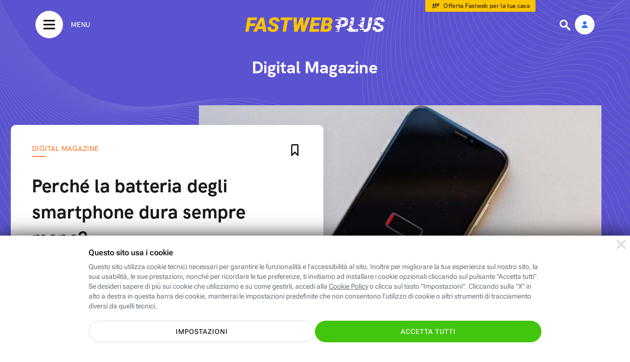

--- FILE ---
content_type: image/svg+xml
request_url: https://www.fastweb.it/fastweb-plus/gfx/logo/logo-fw-plus-big-white.svg
body_size: 3385
content:
<svg width="284" height="30" viewBox="0 0 284 30" xmlns="http://www.w3.org/2000/svg">
    <g fill="none" fill-rule="evenodd">
        <path fill="#FDC400" d="M20.128 17.956H9.127L7.103 29.577H.25L5.3.402h18.976l-.942 5.43H11.23l-1.162 6.713h11zM28.744 18.697h6.051l-1.282-10.06-4.77 10.06zm6.753 5.41h-9.318l-2.585 5.47H16.04L31.49.403h6.451l5.39 29.176h-7.133l-.701-5.471zM60.886 21.683c.293-1.51-.522-2.678-2.445-3.507l-3.286-1.363c-4.609-2.07-6.8-4.89-6.573-8.456A7.465 7.465 0 0 1 50.265 4c1.029-1.276 2.452-2.267 4.269-2.976 1.816-.707 3.8-1.048 5.95-1.022 2.886.054 5.207.896 6.964 2.525 1.756 1.63 2.621 3.814 2.595 6.553H63.23c.04-1.122-.197-2.02-.711-2.695-.515-.675-1.36-1.026-2.535-1.052-1.15-.027-2.164.24-3.046.801-.881.561-1.403 1.316-1.563 2.264-.254 1.336.738 2.432 2.976 3.287 2.237.855 3.864 1.59 4.879 2.204 3.193 1.91 4.689 4.489 4.488 7.734-.107 1.683-.648 3.16-1.623 4.429-.975 1.27-2.327 2.251-4.057 2.945-1.73.695-3.67 1.029-5.821 1.002-1.577-.027-3.04-.274-4.389-.741-1.349-.468-2.504-1.149-3.466-2.044-1.95-1.803-2.885-4.174-2.805-7.113l6.872.02c-.08 1.496.208 2.628.862 3.396.654.768 1.757 1.152 3.307 1.152 1.148 0 2.106-.263 2.875-.791.768-.528 1.239-1.26 1.413-2.194M95.532 5.832h-8.496l-4.108 23.746h-6.873l4.128-23.746h-8.356l.962-5.43h23.685zM118.864 18.617 124.955.402h6.933l-10.58 29.176h-7.093l-1.182-16.532-6.292 16.532h-7.094L98.185.402h6.672l.4 18.135L111.952.402h5.83zM149.95 17.194h-10.72l-1.223 6.973h12.685l-.942 5.41h-19.537l5.05-29.175h19.576l-.941 5.43h-12.704l-1.082 6.152h10.74zM162.494 12.565l3.226.02c2.979-.066 4.649-1.212 5.01-3.436.32-2.197-.816-3.303-3.407-3.317l-3.647-.02-1.182 6.753zm-.782 4.61-1.222 6.972 4.108.02c1.282 0 2.35-.316 3.206-.949a3.73 3.73 0 0 0 1.523-2.527c.374-2.225-.481-3.39-2.565-3.497l-5.05-.02zm-9.017 12.402 5.05-29.175 9.278.02c3.66.014 6.391.709 8.195 2.085 1.803 1.375 2.625 3.306 2.465 5.79-.2 3.073-1.884 5.25-5.05 6.533 1.135.4 2.02 1.125 2.655 2.174.634 1.049.905 2.308.812 3.777-.188 2.819-1.3 4.99-3.337 6.512-2.037 1.523-4.826 2.284-8.366 2.284h-11.702z"/>
        <path d="m243.369.4-3.227 19.093a9.212 9.212 0 0 0-.039 1.905c.065.989.378 1.76.93 2.305.555.55 1.34.845 2.356.883 2.854.092 4.607-1.513 5.254-4.817l.055-.296L251.945.4h6.853l-2.94 17.247a.482.482 0 0 1-.48.402 1.036 1.036 0 0 0-1.032 1.033c0 .557.452 1.032 1.03 1.033.033 0 .06.03.053.063-.558 2.949-1.875 5.302-3.953 7.053-2.253 1.898-5.087 2.819-8.509 2.766-1.667-.033-3.16-.32-4.482-.869l-.357-.156h1.535a1.598 1.598 0 0 0 1.597-1.475c.072-.9-.641-1.65-1.528-1.722l-.141-.006h-5.912a.731.731 0 0 1-.641-.372 7.46 7.46 0 0 1-.24-.479.734.734 0 0 1 .564-1.038l.099-.006h3.241a1.604 1.604 0 0 0 1.592-1.42c.107-.932-.602-1.71-1.52-1.781l-.14-.006h-2.323a1.085 1.085 0 0 1-1.087-1.083l.001-.064.005-.063.204-1.199a.951.951 0 0 0-.821-1.103l-.116-.007h-2.164a1.115 1.115 0 0 1-1.108-.993l-.007-.121.007-.122c.056-.518.468-.93.986-.986l.122-.007h2.868a.95.95 0 0 0 .912-.68l.025-.111.471-2.763c.088-.521.512-.912 1.028-.966l.12-.006h2.047a1.598 1.598 0 0 0 1.591-1.422c.105-.93-.603-1.704-1.52-1.776l-.138-.005h-4.211a.546.546 0 0 1-.538-.635.545.545 0 0 1 .45-.445l.088-.006h2.438c.402 0 .777-.145 1.066-.39.29-.245.496-.59.564-.986a1.566 1.566 0 0 0-1.4-1.821l-.144-.007.425-2.5h6.894zm30.338-.398c2.884.053 5.205.895 6.962 2.524 1.756 1.63 2.621 3.815 2.595 6.551h-6.811c.038-1.121-.198-2.019-.712-2.695-.516-.673-1.36-1.024-2.536-1.051-1.148-.027-2.164.24-3.044.8-.882.561-1.405 1.317-1.564 2.265-.254 1.337.738 2.432 2.975 3.285 1.566.6 2.832 1.138 3.8 1.62.25.124.159.503-.122.503h-.372c-.575 0-1.048.435-1.108.993l-.007.122c0 .615.5 1.114 1.115 1.114h4.211c1.367 1.565 1.984 3.43 1.851 5.589-.106 1.683-.65 3.159-1.624 4.429-.974 1.27-2.326 2.25-4.056 2.943-1.73.697-3.67 1.03-5.822 1.004-1.577-.027-3.038-.275-4.387-.741a10.448 10.448 0 0 1-1.875-.86h.384a.807.807 0 0 0 .768-1.046c-.101-.34-.437-.556-.792-.556h-1.644c-.479 0-.94-.21-1.237-.582-1.32-1.65-1.943-3.69-1.878-6.114l6.873.02c-.08 1.497.207 2.628.862 3.395.656.768 1.757 1.152 3.307 1.152 1.148 0 2.108-.263 2.875-.791.12-.082.236-.17.344-.264a1.1 1.1 0 0 1 .722-.285h1.187a1.604 1.604 0 0 0 1.603-1.586c.015-.891-.773-1.62-1.662-1.62h-.384a.885.885 0 0 1-.75-.387c-.401-.612-1.098-1.128-2.093-1.56l-3.286-1.36c-.46-.207-.894-.42-1.305-.641a1.17 1.17 0 0 0-.543-.139h-3.847c-.638 0-1.199-.522-1.173-1.159.012-.289.133-.551.327-.742.2-.204.478-.328.785-.328h.545c.26 0 .402-.304.233-.505a7.1 7.1 0 0 1-1.305-2.391c.854 0 1.583-.614 1.725-1.459l.038-.212a1.847 1.847 0 0 1 1.819-1.532h.844a1.598 1.598 0 0 0 1.58-1.335 1.605 1.605 0 0 0-1.58-1.869h-.504a1.6 1.6 0 0 0-1.577 1.329l-.242 1.402a.569.569 0 0 1-.561.473h-1.765a7.4 7.4 0 0 1 1.617-3.706c1.03-1.275 2.453-2.267 4.27-2.976 1.815-.708 3.799-1.048 5.951-1.021zm-84.263.401 10.103.018c3.245 0 5.801.9 7.664 2.702 1.487 1.438 2.31 3.213 2.464 5.33l.02.338h-1.105a1.248 1.248 0 0 0-1.228 1.04 1.247 1.247 0 0 0 1.101 1.446l.127.006h.921a9.257 9.257 0 0 1-1.73 3.95c-1.095 1.44-2.542 2.542-4.337 3.304-1.67.704-3.525 1.083-5.568 1.134l-.475.005-4.807-.02-1.724 9.92h-6.076a.648.648 0 0 1-.644-.765.653.653 0 0 1 .54-.532l.104-.008h3.198a1.598 1.598 0 0 0 1.579-1.335 1.603 1.603 0 0 0-1.446-1.866l-.133-.006h-2.513a.573.573 0 0 1-.573-.57l.003-.05.006-.05.006-.041a.577.577 0 0 1 .475-.47l.092-.008h.579a1.598 1.598 0 0 0 1.58-1.335 1.603 1.603 0 0 0-1.447-1.866l-.133-.006h-.414a2.144 2.144 0 0 1-2.11-2.506 2.142 2.142 0 0 1 1.947-1.771l.163-.006h4.03a1.604 1.604 0 0 0 1.58-1.335 1.605 1.605 0 0 0-1.446-1.863l-.134-.006h-.968a1.567 1.567 0 0 1-.142-3.126l.142-.006h.263a1.598 1.598 0 0 0 1.58-1.335 1.602 1.602 0 0 0-1.447-1.863l-.133-.005h-4.754a1.172 1.172 0 0 1-.12-2.338l.12-.007h8.795a1.604 1.604 0 0 0 1.58-1.334 1.602 1.602 0 0 0-1.446-1.863l-.134-.006h-3.578a.448.448 0 0 1 .003-.895zM222.05.401l-2.82 15.98a.88.88 0 0 1-.75.72l-.115.007h-1.476a1.598 1.598 0 0 0-1.591 1.42c-.105.93.604 1.706 1.52 1.778l.14.005h.554c.507 0 .9.425.88.916l-.012.106-.46 2.834h11.883l-.942 5.409h-18.736l.337-1.89a.809.809 0 0 0-.698-.945l-.098-.006h-1.384c-.888 0-1.668-.668-1.726-1.555a1.655 1.655 0 0 1 .487-1.294 1.654 1.654 0 0 1 1.01-.481l.17-.009h2.33a.807.807 0 0 0 .77-.564l.024-.103 1.2-6.716a.681.681 0 0 1 .561-.553l.108-.008h2.205c.67 0 1.255-.549 1.225-1.218a1.15 1.15 0 0 0-.342-.77 1.144 1.144 0 0 0-.684-.334l-.136-.008h-1.61a.678.678 0 0 1-.68-.702l.01-.095.733-4.107a1.08 1.08 0 0 1 .946-.885l.12-.006h2.975c.248 0 .482-.089.662-.24a1.036 1.036 0 0 0-.542-1.827l-.12-.006h-2.34c-.626 0-1.112-.53-1.08-1.138l.013-.122.606-3.593h6.873zm3.119 25.29h-1.016a.979.979 0 0 0-.972.864l-.006.114.006.114c.052.45.409.806.858.858l.114.007h1.016a.979.979 0 0 0 .972-.865l.007-.114-.007-.114a.979.979 0 0 0-.972-.865zm-28.787-10.133h-.832a1.241 1.241 0 0 0-1.229 1.04 1.244 1.244 0 0 0 1.102 1.445l.127.007h.832a1.241 1.241 0 0 0 1.228-1.04 1.247 1.247 0 0 0-1.228-1.452zm41.305-1.594h-.264a1.038 1.038 0 0 0-1.022.859c-.102.592.32 1.138.903 1.204l.119.006h.321a1.039 1.039 0 0 0 1.026-.888c.088-.631-.445-1.181-1.083-1.181zm-42.69-8.155-1.461 8.438 4.127.038c1.736-.038 3.065-.605 3.986-1.694.924-1.093 1.29-2.436 1.104-4.03-.109-.815-.419-1.462-.933-1.937-.462-.428-1.058-.686-1.786-.772l-.248-.022-4.789-.02zm59.136 2.64a1.19 1.19 0 0 0-1.145.866l-.027.12-.145.826a1.19 1.19 0 0 0 1.044 1.384l.128.007c.543 0 1.01-.362 1.149-.87l.026-.12.142-.826a1.192 1.192 0 0 0-1.172-1.388zM205.709 4.5c-.524 0-.977.345-1.124.835l-.03.125a1.172 1.172 0 0 0 1.154 1.393c.526 0 .984-.348 1.127-.845l.027-.117a1.176 1.176 0 0 0-1.154-1.39z" fill="#FFF"/>
    </g>
</svg>


--- FILE ---
content_type: image/svg+xml
request_url: https://www.fastweb.it/fastweb-plus/gfx/icons/ico-menu-burger-w.svg
body_size: 234
content:
<svg width="56" height="56" viewBox="0 0 56 56" xmlns="http://www.w3.org/2000/svg">
    <g fill="none" fill-rule="evenodd">
        <circle fill="#FFF" cx="28" cy="28" r="28"/>
        <g transform="translate(12 12)" fill="#000">
            <rect x="4" y="6.5" width="24" height="3" rx="1.5"/>
            <rect x="4" y="14.5" width="24" height="3" rx="1.5"/>
            <rect x="4" y="22.5" width="24" height="3" rx="1.5"/>
        </g>
    </g>
</svg>
